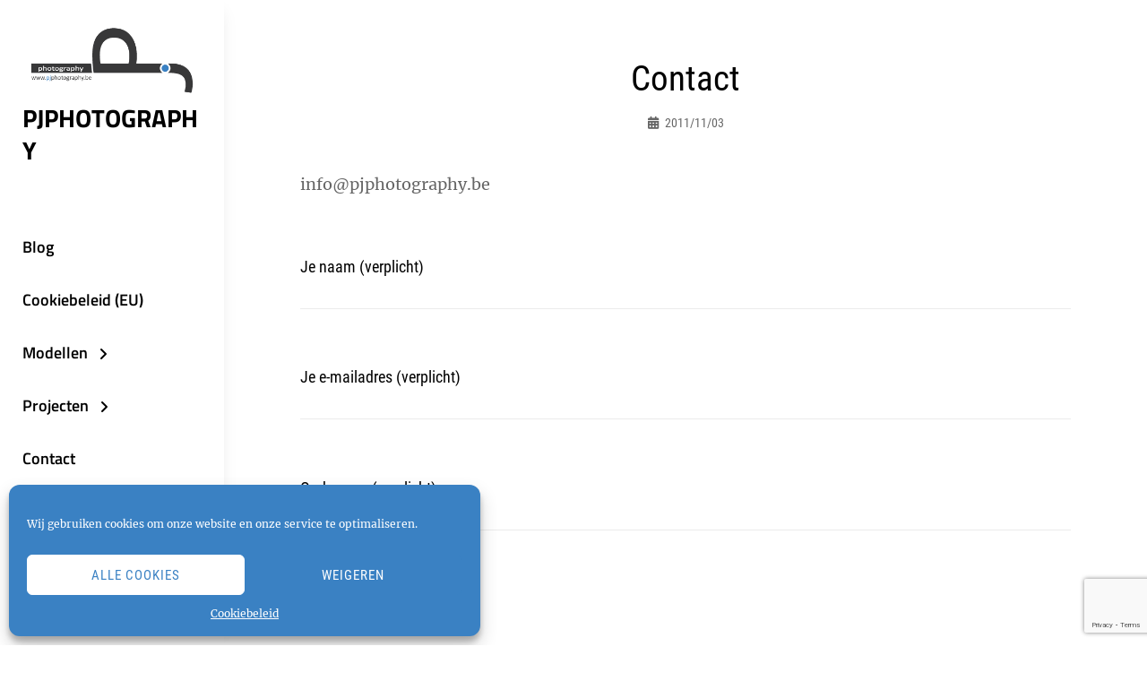

--- FILE ---
content_type: text/html; charset=utf-8
request_url: https://www.google.com/recaptcha/api2/anchor?ar=1&k=6Lea9usUAAAAAAuvtib-3vvbeyxJvU5HKiTw0II6&co=aHR0cDovL3d3dy5wanBob3RvZ3JhcGh5LmJlOjgw&hl=en&v=N67nZn4AqZkNcbeMu4prBgzg&size=invisible&anchor-ms=20000&execute-ms=30000&cb=qnvf1vi9qzra
body_size: 48589
content:
<!DOCTYPE HTML><html dir="ltr" lang="en"><head><meta http-equiv="Content-Type" content="text/html; charset=UTF-8">
<meta http-equiv="X-UA-Compatible" content="IE=edge">
<title>reCAPTCHA</title>
<style type="text/css">
/* cyrillic-ext */
@font-face {
  font-family: 'Roboto';
  font-style: normal;
  font-weight: 400;
  font-stretch: 100%;
  src: url(//fonts.gstatic.com/s/roboto/v48/KFO7CnqEu92Fr1ME7kSn66aGLdTylUAMa3GUBHMdazTgWw.woff2) format('woff2');
  unicode-range: U+0460-052F, U+1C80-1C8A, U+20B4, U+2DE0-2DFF, U+A640-A69F, U+FE2E-FE2F;
}
/* cyrillic */
@font-face {
  font-family: 'Roboto';
  font-style: normal;
  font-weight: 400;
  font-stretch: 100%;
  src: url(//fonts.gstatic.com/s/roboto/v48/KFO7CnqEu92Fr1ME7kSn66aGLdTylUAMa3iUBHMdazTgWw.woff2) format('woff2');
  unicode-range: U+0301, U+0400-045F, U+0490-0491, U+04B0-04B1, U+2116;
}
/* greek-ext */
@font-face {
  font-family: 'Roboto';
  font-style: normal;
  font-weight: 400;
  font-stretch: 100%;
  src: url(//fonts.gstatic.com/s/roboto/v48/KFO7CnqEu92Fr1ME7kSn66aGLdTylUAMa3CUBHMdazTgWw.woff2) format('woff2');
  unicode-range: U+1F00-1FFF;
}
/* greek */
@font-face {
  font-family: 'Roboto';
  font-style: normal;
  font-weight: 400;
  font-stretch: 100%;
  src: url(//fonts.gstatic.com/s/roboto/v48/KFO7CnqEu92Fr1ME7kSn66aGLdTylUAMa3-UBHMdazTgWw.woff2) format('woff2');
  unicode-range: U+0370-0377, U+037A-037F, U+0384-038A, U+038C, U+038E-03A1, U+03A3-03FF;
}
/* math */
@font-face {
  font-family: 'Roboto';
  font-style: normal;
  font-weight: 400;
  font-stretch: 100%;
  src: url(//fonts.gstatic.com/s/roboto/v48/KFO7CnqEu92Fr1ME7kSn66aGLdTylUAMawCUBHMdazTgWw.woff2) format('woff2');
  unicode-range: U+0302-0303, U+0305, U+0307-0308, U+0310, U+0312, U+0315, U+031A, U+0326-0327, U+032C, U+032F-0330, U+0332-0333, U+0338, U+033A, U+0346, U+034D, U+0391-03A1, U+03A3-03A9, U+03B1-03C9, U+03D1, U+03D5-03D6, U+03F0-03F1, U+03F4-03F5, U+2016-2017, U+2034-2038, U+203C, U+2040, U+2043, U+2047, U+2050, U+2057, U+205F, U+2070-2071, U+2074-208E, U+2090-209C, U+20D0-20DC, U+20E1, U+20E5-20EF, U+2100-2112, U+2114-2115, U+2117-2121, U+2123-214F, U+2190, U+2192, U+2194-21AE, U+21B0-21E5, U+21F1-21F2, U+21F4-2211, U+2213-2214, U+2216-22FF, U+2308-230B, U+2310, U+2319, U+231C-2321, U+2336-237A, U+237C, U+2395, U+239B-23B7, U+23D0, U+23DC-23E1, U+2474-2475, U+25AF, U+25B3, U+25B7, U+25BD, U+25C1, U+25CA, U+25CC, U+25FB, U+266D-266F, U+27C0-27FF, U+2900-2AFF, U+2B0E-2B11, U+2B30-2B4C, U+2BFE, U+3030, U+FF5B, U+FF5D, U+1D400-1D7FF, U+1EE00-1EEFF;
}
/* symbols */
@font-face {
  font-family: 'Roboto';
  font-style: normal;
  font-weight: 400;
  font-stretch: 100%;
  src: url(//fonts.gstatic.com/s/roboto/v48/KFO7CnqEu92Fr1ME7kSn66aGLdTylUAMaxKUBHMdazTgWw.woff2) format('woff2');
  unicode-range: U+0001-000C, U+000E-001F, U+007F-009F, U+20DD-20E0, U+20E2-20E4, U+2150-218F, U+2190, U+2192, U+2194-2199, U+21AF, U+21E6-21F0, U+21F3, U+2218-2219, U+2299, U+22C4-22C6, U+2300-243F, U+2440-244A, U+2460-24FF, U+25A0-27BF, U+2800-28FF, U+2921-2922, U+2981, U+29BF, U+29EB, U+2B00-2BFF, U+4DC0-4DFF, U+FFF9-FFFB, U+10140-1018E, U+10190-1019C, U+101A0, U+101D0-101FD, U+102E0-102FB, U+10E60-10E7E, U+1D2C0-1D2D3, U+1D2E0-1D37F, U+1F000-1F0FF, U+1F100-1F1AD, U+1F1E6-1F1FF, U+1F30D-1F30F, U+1F315, U+1F31C, U+1F31E, U+1F320-1F32C, U+1F336, U+1F378, U+1F37D, U+1F382, U+1F393-1F39F, U+1F3A7-1F3A8, U+1F3AC-1F3AF, U+1F3C2, U+1F3C4-1F3C6, U+1F3CA-1F3CE, U+1F3D4-1F3E0, U+1F3ED, U+1F3F1-1F3F3, U+1F3F5-1F3F7, U+1F408, U+1F415, U+1F41F, U+1F426, U+1F43F, U+1F441-1F442, U+1F444, U+1F446-1F449, U+1F44C-1F44E, U+1F453, U+1F46A, U+1F47D, U+1F4A3, U+1F4B0, U+1F4B3, U+1F4B9, U+1F4BB, U+1F4BF, U+1F4C8-1F4CB, U+1F4D6, U+1F4DA, U+1F4DF, U+1F4E3-1F4E6, U+1F4EA-1F4ED, U+1F4F7, U+1F4F9-1F4FB, U+1F4FD-1F4FE, U+1F503, U+1F507-1F50B, U+1F50D, U+1F512-1F513, U+1F53E-1F54A, U+1F54F-1F5FA, U+1F610, U+1F650-1F67F, U+1F687, U+1F68D, U+1F691, U+1F694, U+1F698, U+1F6AD, U+1F6B2, U+1F6B9-1F6BA, U+1F6BC, U+1F6C6-1F6CF, U+1F6D3-1F6D7, U+1F6E0-1F6EA, U+1F6F0-1F6F3, U+1F6F7-1F6FC, U+1F700-1F7FF, U+1F800-1F80B, U+1F810-1F847, U+1F850-1F859, U+1F860-1F887, U+1F890-1F8AD, U+1F8B0-1F8BB, U+1F8C0-1F8C1, U+1F900-1F90B, U+1F93B, U+1F946, U+1F984, U+1F996, U+1F9E9, U+1FA00-1FA6F, U+1FA70-1FA7C, U+1FA80-1FA89, U+1FA8F-1FAC6, U+1FACE-1FADC, U+1FADF-1FAE9, U+1FAF0-1FAF8, U+1FB00-1FBFF;
}
/* vietnamese */
@font-face {
  font-family: 'Roboto';
  font-style: normal;
  font-weight: 400;
  font-stretch: 100%;
  src: url(//fonts.gstatic.com/s/roboto/v48/KFO7CnqEu92Fr1ME7kSn66aGLdTylUAMa3OUBHMdazTgWw.woff2) format('woff2');
  unicode-range: U+0102-0103, U+0110-0111, U+0128-0129, U+0168-0169, U+01A0-01A1, U+01AF-01B0, U+0300-0301, U+0303-0304, U+0308-0309, U+0323, U+0329, U+1EA0-1EF9, U+20AB;
}
/* latin-ext */
@font-face {
  font-family: 'Roboto';
  font-style: normal;
  font-weight: 400;
  font-stretch: 100%;
  src: url(//fonts.gstatic.com/s/roboto/v48/KFO7CnqEu92Fr1ME7kSn66aGLdTylUAMa3KUBHMdazTgWw.woff2) format('woff2');
  unicode-range: U+0100-02BA, U+02BD-02C5, U+02C7-02CC, U+02CE-02D7, U+02DD-02FF, U+0304, U+0308, U+0329, U+1D00-1DBF, U+1E00-1E9F, U+1EF2-1EFF, U+2020, U+20A0-20AB, U+20AD-20C0, U+2113, U+2C60-2C7F, U+A720-A7FF;
}
/* latin */
@font-face {
  font-family: 'Roboto';
  font-style: normal;
  font-weight: 400;
  font-stretch: 100%;
  src: url(//fonts.gstatic.com/s/roboto/v48/KFO7CnqEu92Fr1ME7kSn66aGLdTylUAMa3yUBHMdazQ.woff2) format('woff2');
  unicode-range: U+0000-00FF, U+0131, U+0152-0153, U+02BB-02BC, U+02C6, U+02DA, U+02DC, U+0304, U+0308, U+0329, U+2000-206F, U+20AC, U+2122, U+2191, U+2193, U+2212, U+2215, U+FEFF, U+FFFD;
}
/* cyrillic-ext */
@font-face {
  font-family: 'Roboto';
  font-style: normal;
  font-weight: 500;
  font-stretch: 100%;
  src: url(//fonts.gstatic.com/s/roboto/v48/KFO7CnqEu92Fr1ME7kSn66aGLdTylUAMa3GUBHMdazTgWw.woff2) format('woff2');
  unicode-range: U+0460-052F, U+1C80-1C8A, U+20B4, U+2DE0-2DFF, U+A640-A69F, U+FE2E-FE2F;
}
/* cyrillic */
@font-face {
  font-family: 'Roboto';
  font-style: normal;
  font-weight: 500;
  font-stretch: 100%;
  src: url(//fonts.gstatic.com/s/roboto/v48/KFO7CnqEu92Fr1ME7kSn66aGLdTylUAMa3iUBHMdazTgWw.woff2) format('woff2');
  unicode-range: U+0301, U+0400-045F, U+0490-0491, U+04B0-04B1, U+2116;
}
/* greek-ext */
@font-face {
  font-family: 'Roboto';
  font-style: normal;
  font-weight: 500;
  font-stretch: 100%;
  src: url(//fonts.gstatic.com/s/roboto/v48/KFO7CnqEu92Fr1ME7kSn66aGLdTylUAMa3CUBHMdazTgWw.woff2) format('woff2');
  unicode-range: U+1F00-1FFF;
}
/* greek */
@font-face {
  font-family: 'Roboto';
  font-style: normal;
  font-weight: 500;
  font-stretch: 100%;
  src: url(//fonts.gstatic.com/s/roboto/v48/KFO7CnqEu92Fr1ME7kSn66aGLdTylUAMa3-UBHMdazTgWw.woff2) format('woff2');
  unicode-range: U+0370-0377, U+037A-037F, U+0384-038A, U+038C, U+038E-03A1, U+03A3-03FF;
}
/* math */
@font-face {
  font-family: 'Roboto';
  font-style: normal;
  font-weight: 500;
  font-stretch: 100%;
  src: url(//fonts.gstatic.com/s/roboto/v48/KFO7CnqEu92Fr1ME7kSn66aGLdTylUAMawCUBHMdazTgWw.woff2) format('woff2');
  unicode-range: U+0302-0303, U+0305, U+0307-0308, U+0310, U+0312, U+0315, U+031A, U+0326-0327, U+032C, U+032F-0330, U+0332-0333, U+0338, U+033A, U+0346, U+034D, U+0391-03A1, U+03A3-03A9, U+03B1-03C9, U+03D1, U+03D5-03D6, U+03F0-03F1, U+03F4-03F5, U+2016-2017, U+2034-2038, U+203C, U+2040, U+2043, U+2047, U+2050, U+2057, U+205F, U+2070-2071, U+2074-208E, U+2090-209C, U+20D0-20DC, U+20E1, U+20E5-20EF, U+2100-2112, U+2114-2115, U+2117-2121, U+2123-214F, U+2190, U+2192, U+2194-21AE, U+21B0-21E5, U+21F1-21F2, U+21F4-2211, U+2213-2214, U+2216-22FF, U+2308-230B, U+2310, U+2319, U+231C-2321, U+2336-237A, U+237C, U+2395, U+239B-23B7, U+23D0, U+23DC-23E1, U+2474-2475, U+25AF, U+25B3, U+25B7, U+25BD, U+25C1, U+25CA, U+25CC, U+25FB, U+266D-266F, U+27C0-27FF, U+2900-2AFF, U+2B0E-2B11, U+2B30-2B4C, U+2BFE, U+3030, U+FF5B, U+FF5D, U+1D400-1D7FF, U+1EE00-1EEFF;
}
/* symbols */
@font-face {
  font-family: 'Roboto';
  font-style: normal;
  font-weight: 500;
  font-stretch: 100%;
  src: url(//fonts.gstatic.com/s/roboto/v48/KFO7CnqEu92Fr1ME7kSn66aGLdTylUAMaxKUBHMdazTgWw.woff2) format('woff2');
  unicode-range: U+0001-000C, U+000E-001F, U+007F-009F, U+20DD-20E0, U+20E2-20E4, U+2150-218F, U+2190, U+2192, U+2194-2199, U+21AF, U+21E6-21F0, U+21F3, U+2218-2219, U+2299, U+22C4-22C6, U+2300-243F, U+2440-244A, U+2460-24FF, U+25A0-27BF, U+2800-28FF, U+2921-2922, U+2981, U+29BF, U+29EB, U+2B00-2BFF, U+4DC0-4DFF, U+FFF9-FFFB, U+10140-1018E, U+10190-1019C, U+101A0, U+101D0-101FD, U+102E0-102FB, U+10E60-10E7E, U+1D2C0-1D2D3, U+1D2E0-1D37F, U+1F000-1F0FF, U+1F100-1F1AD, U+1F1E6-1F1FF, U+1F30D-1F30F, U+1F315, U+1F31C, U+1F31E, U+1F320-1F32C, U+1F336, U+1F378, U+1F37D, U+1F382, U+1F393-1F39F, U+1F3A7-1F3A8, U+1F3AC-1F3AF, U+1F3C2, U+1F3C4-1F3C6, U+1F3CA-1F3CE, U+1F3D4-1F3E0, U+1F3ED, U+1F3F1-1F3F3, U+1F3F5-1F3F7, U+1F408, U+1F415, U+1F41F, U+1F426, U+1F43F, U+1F441-1F442, U+1F444, U+1F446-1F449, U+1F44C-1F44E, U+1F453, U+1F46A, U+1F47D, U+1F4A3, U+1F4B0, U+1F4B3, U+1F4B9, U+1F4BB, U+1F4BF, U+1F4C8-1F4CB, U+1F4D6, U+1F4DA, U+1F4DF, U+1F4E3-1F4E6, U+1F4EA-1F4ED, U+1F4F7, U+1F4F9-1F4FB, U+1F4FD-1F4FE, U+1F503, U+1F507-1F50B, U+1F50D, U+1F512-1F513, U+1F53E-1F54A, U+1F54F-1F5FA, U+1F610, U+1F650-1F67F, U+1F687, U+1F68D, U+1F691, U+1F694, U+1F698, U+1F6AD, U+1F6B2, U+1F6B9-1F6BA, U+1F6BC, U+1F6C6-1F6CF, U+1F6D3-1F6D7, U+1F6E0-1F6EA, U+1F6F0-1F6F3, U+1F6F7-1F6FC, U+1F700-1F7FF, U+1F800-1F80B, U+1F810-1F847, U+1F850-1F859, U+1F860-1F887, U+1F890-1F8AD, U+1F8B0-1F8BB, U+1F8C0-1F8C1, U+1F900-1F90B, U+1F93B, U+1F946, U+1F984, U+1F996, U+1F9E9, U+1FA00-1FA6F, U+1FA70-1FA7C, U+1FA80-1FA89, U+1FA8F-1FAC6, U+1FACE-1FADC, U+1FADF-1FAE9, U+1FAF0-1FAF8, U+1FB00-1FBFF;
}
/* vietnamese */
@font-face {
  font-family: 'Roboto';
  font-style: normal;
  font-weight: 500;
  font-stretch: 100%;
  src: url(//fonts.gstatic.com/s/roboto/v48/KFO7CnqEu92Fr1ME7kSn66aGLdTylUAMa3OUBHMdazTgWw.woff2) format('woff2');
  unicode-range: U+0102-0103, U+0110-0111, U+0128-0129, U+0168-0169, U+01A0-01A1, U+01AF-01B0, U+0300-0301, U+0303-0304, U+0308-0309, U+0323, U+0329, U+1EA0-1EF9, U+20AB;
}
/* latin-ext */
@font-face {
  font-family: 'Roboto';
  font-style: normal;
  font-weight: 500;
  font-stretch: 100%;
  src: url(//fonts.gstatic.com/s/roboto/v48/KFO7CnqEu92Fr1ME7kSn66aGLdTylUAMa3KUBHMdazTgWw.woff2) format('woff2');
  unicode-range: U+0100-02BA, U+02BD-02C5, U+02C7-02CC, U+02CE-02D7, U+02DD-02FF, U+0304, U+0308, U+0329, U+1D00-1DBF, U+1E00-1E9F, U+1EF2-1EFF, U+2020, U+20A0-20AB, U+20AD-20C0, U+2113, U+2C60-2C7F, U+A720-A7FF;
}
/* latin */
@font-face {
  font-family: 'Roboto';
  font-style: normal;
  font-weight: 500;
  font-stretch: 100%;
  src: url(//fonts.gstatic.com/s/roboto/v48/KFO7CnqEu92Fr1ME7kSn66aGLdTylUAMa3yUBHMdazQ.woff2) format('woff2');
  unicode-range: U+0000-00FF, U+0131, U+0152-0153, U+02BB-02BC, U+02C6, U+02DA, U+02DC, U+0304, U+0308, U+0329, U+2000-206F, U+20AC, U+2122, U+2191, U+2193, U+2212, U+2215, U+FEFF, U+FFFD;
}
/* cyrillic-ext */
@font-face {
  font-family: 'Roboto';
  font-style: normal;
  font-weight: 900;
  font-stretch: 100%;
  src: url(//fonts.gstatic.com/s/roboto/v48/KFO7CnqEu92Fr1ME7kSn66aGLdTylUAMa3GUBHMdazTgWw.woff2) format('woff2');
  unicode-range: U+0460-052F, U+1C80-1C8A, U+20B4, U+2DE0-2DFF, U+A640-A69F, U+FE2E-FE2F;
}
/* cyrillic */
@font-face {
  font-family: 'Roboto';
  font-style: normal;
  font-weight: 900;
  font-stretch: 100%;
  src: url(//fonts.gstatic.com/s/roboto/v48/KFO7CnqEu92Fr1ME7kSn66aGLdTylUAMa3iUBHMdazTgWw.woff2) format('woff2');
  unicode-range: U+0301, U+0400-045F, U+0490-0491, U+04B0-04B1, U+2116;
}
/* greek-ext */
@font-face {
  font-family: 'Roboto';
  font-style: normal;
  font-weight: 900;
  font-stretch: 100%;
  src: url(//fonts.gstatic.com/s/roboto/v48/KFO7CnqEu92Fr1ME7kSn66aGLdTylUAMa3CUBHMdazTgWw.woff2) format('woff2');
  unicode-range: U+1F00-1FFF;
}
/* greek */
@font-face {
  font-family: 'Roboto';
  font-style: normal;
  font-weight: 900;
  font-stretch: 100%;
  src: url(//fonts.gstatic.com/s/roboto/v48/KFO7CnqEu92Fr1ME7kSn66aGLdTylUAMa3-UBHMdazTgWw.woff2) format('woff2');
  unicode-range: U+0370-0377, U+037A-037F, U+0384-038A, U+038C, U+038E-03A1, U+03A3-03FF;
}
/* math */
@font-face {
  font-family: 'Roboto';
  font-style: normal;
  font-weight: 900;
  font-stretch: 100%;
  src: url(//fonts.gstatic.com/s/roboto/v48/KFO7CnqEu92Fr1ME7kSn66aGLdTylUAMawCUBHMdazTgWw.woff2) format('woff2');
  unicode-range: U+0302-0303, U+0305, U+0307-0308, U+0310, U+0312, U+0315, U+031A, U+0326-0327, U+032C, U+032F-0330, U+0332-0333, U+0338, U+033A, U+0346, U+034D, U+0391-03A1, U+03A3-03A9, U+03B1-03C9, U+03D1, U+03D5-03D6, U+03F0-03F1, U+03F4-03F5, U+2016-2017, U+2034-2038, U+203C, U+2040, U+2043, U+2047, U+2050, U+2057, U+205F, U+2070-2071, U+2074-208E, U+2090-209C, U+20D0-20DC, U+20E1, U+20E5-20EF, U+2100-2112, U+2114-2115, U+2117-2121, U+2123-214F, U+2190, U+2192, U+2194-21AE, U+21B0-21E5, U+21F1-21F2, U+21F4-2211, U+2213-2214, U+2216-22FF, U+2308-230B, U+2310, U+2319, U+231C-2321, U+2336-237A, U+237C, U+2395, U+239B-23B7, U+23D0, U+23DC-23E1, U+2474-2475, U+25AF, U+25B3, U+25B7, U+25BD, U+25C1, U+25CA, U+25CC, U+25FB, U+266D-266F, U+27C0-27FF, U+2900-2AFF, U+2B0E-2B11, U+2B30-2B4C, U+2BFE, U+3030, U+FF5B, U+FF5D, U+1D400-1D7FF, U+1EE00-1EEFF;
}
/* symbols */
@font-face {
  font-family: 'Roboto';
  font-style: normal;
  font-weight: 900;
  font-stretch: 100%;
  src: url(//fonts.gstatic.com/s/roboto/v48/KFO7CnqEu92Fr1ME7kSn66aGLdTylUAMaxKUBHMdazTgWw.woff2) format('woff2');
  unicode-range: U+0001-000C, U+000E-001F, U+007F-009F, U+20DD-20E0, U+20E2-20E4, U+2150-218F, U+2190, U+2192, U+2194-2199, U+21AF, U+21E6-21F0, U+21F3, U+2218-2219, U+2299, U+22C4-22C6, U+2300-243F, U+2440-244A, U+2460-24FF, U+25A0-27BF, U+2800-28FF, U+2921-2922, U+2981, U+29BF, U+29EB, U+2B00-2BFF, U+4DC0-4DFF, U+FFF9-FFFB, U+10140-1018E, U+10190-1019C, U+101A0, U+101D0-101FD, U+102E0-102FB, U+10E60-10E7E, U+1D2C0-1D2D3, U+1D2E0-1D37F, U+1F000-1F0FF, U+1F100-1F1AD, U+1F1E6-1F1FF, U+1F30D-1F30F, U+1F315, U+1F31C, U+1F31E, U+1F320-1F32C, U+1F336, U+1F378, U+1F37D, U+1F382, U+1F393-1F39F, U+1F3A7-1F3A8, U+1F3AC-1F3AF, U+1F3C2, U+1F3C4-1F3C6, U+1F3CA-1F3CE, U+1F3D4-1F3E0, U+1F3ED, U+1F3F1-1F3F3, U+1F3F5-1F3F7, U+1F408, U+1F415, U+1F41F, U+1F426, U+1F43F, U+1F441-1F442, U+1F444, U+1F446-1F449, U+1F44C-1F44E, U+1F453, U+1F46A, U+1F47D, U+1F4A3, U+1F4B0, U+1F4B3, U+1F4B9, U+1F4BB, U+1F4BF, U+1F4C8-1F4CB, U+1F4D6, U+1F4DA, U+1F4DF, U+1F4E3-1F4E6, U+1F4EA-1F4ED, U+1F4F7, U+1F4F9-1F4FB, U+1F4FD-1F4FE, U+1F503, U+1F507-1F50B, U+1F50D, U+1F512-1F513, U+1F53E-1F54A, U+1F54F-1F5FA, U+1F610, U+1F650-1F67F, U+1F687, U+1F68D, U+1F691, U+1F694, U+1F698, U+1F6AD, U+1F6B2, U+1F6B9-1F6BA, U+1F6BC, U+1F6C6-1F6CF, U+1F6D3-1F6D7, U+1F6E0-1F6EA, U+1F6F0-1F6F3, U+1F6F7-1F6FC, U+1F700-1F7FF, U+1F800-1F80B, U+1F810-1F847, U+1F850-1F859, U+1F860-1F887, U+1F890-1F8AD, U+1F8B0-1F8BB, U+1F8C0-1F8C1, U+1F900-1F90B, U+1F93B, U+1F946, U+1F984, U+1F996, U+1F9E9, U+1FA00-1FA6F, U+1FA70-1FA7C, U+1FA80-1FA89, U+1FA8F-1FAC6, U+1FACE-1FADC, U+1FADF-1FAE9, U+1FAF0-1FAF8, U+1FB00-1FBFF;
}
/* vietnamese */
@font-face {
  font-family: 'Roboto';
  font-style: normal;
  font-weight: 900;
  font-stretch: 100%;
  src: url(//fonts.gstatic.com/s/roboto/v48/KFO7CnqEu92Fr1ME7kSn66aGLdTylUAMa3OUBHMdazTgWw.woff2) format('woff2');
  unicode-range: U+0102-0103, U+0110-0111, U+0128-0129, U+0168-0169, U+01A0-01A1, U+01AF-01B0, U+0300-0301, U+0303-0304, U+0308-0309, U+0323, U+0329, U+1EA0-1EF9, U+20AB;
}
/* latin-ext */
@font-face {
  font-family: 'Roboto';
  font-style: normal;
  font-weight: 900;
  font-stretch: 100%;
  src: url(//fonts.gstatic.com/s/roboto/v48/KFO7CnqEu92Fr1ME7kSn66aGLdTylUAMa3KUBHMdazTgWw.woff2) format('woff2');
  unicode-range: U+0100-02BA, U+02BD-02C5, U+02C7-02CC, U+02CE-02D7, U+02DD-02FF, U+0304, U+0308, U+0329, U+1D00-1DBF, U+1E00-1E9F, U+1EF2-1EFF, U+2020, U+20A0-20AB, U+20AD-20C0, U+2113, U+2C60-2C7F, U+A720-A7FF;
}
/* latin */
@font-face {
  font-family: 'Roboto';
  font-style: normal;
  font-weight: 900;
  font-stretch: 100%;
  src: url(//fonts.gstatic.com/s/roboto/v48/KFO7CnqEu92Fr1ME7kSn66aGLdTylUAMa3yUBHMdazQ.woff2) format('woff2');
  unicode-range: U+0000-00FF, U+0131, U+0152-0153, U+02BB-02BC, U+02C6, U+02DA, U+02DC, U+0304, U+0308, U+0329, U+2000-206F, U+20AC, U+2122, U+2191, U+2193, U+2212, U+2215, U+FEFF, U+FFFD;
}

</style>
<link rel="stylesheet" type="text/css" href="https://www.gstatic.com/recaptcha/releases/N67nZn4AqZkNcbeMu4prBgzg/styles__ltr.css">
<script nonce="ZnkMSJECAbgs4_JpkgJI4w" type="text/javascript">window['__recaptcha_api'] = 'https://www.google.com/recaptcha/api2/';</script>
<script type="text/javascript" src="https://www.gstatic.com/recaptcha/releases/N67nZn4AqZkNcbeMu4prBgzg/recaptcha__en.js" nonce="ZnkMSJECAbgs4_JpkgJI4w">
      
    </script></head>
<body><div id="rc-anchor-alert" class="rc-anchor-alert"></div>
<input type="hidden" id="recaptcha-token" value="[base64]">
<script type="text/javascript" nonce="ZnkMSJECAbgs4_JpkgJI4w">
      recaptcha.anchor.Main.init("[\x22ainput\x22,[\x22bgdata\x22,\x22\x22,\[base64]/[base64]/[base64]/ZyhXLGgpOnEoW04sMjEsbF0sVywwKSxoKSxmYWxzZSxmYWxzZSl9Y2F0Y2goayl7RygzNTgsVyk/[base64]/[base64]/[base64]/[base64]/[base64]/[base64]/[base64]/bmV3IEJbT10oRFswXSk6dz09Mj9uZXcgQltPXShEWzBdLERbMV0pOnc9PTM/bmV3IEJbT10oRFswXSxEWzFdLERbMl0pOnc9PTQ/[base64]/[base64]/[base64]/[base64]/[base64]\\u003d\x22,\[base64]\\u003d\x22,\x22GMO9ISc5wp01w71Uwq/CuRnDkDTCrsOJbHZQZ8OUSQ/DoEgNOF04woHDtsOiES16WcKHe8Kgw5IEw4LDoMOWw55cICUrMUp/KsOadcK9eMOvGRHDtXDDlnzCu11OCAMbwq9wKUDDtE02BMKVwqcseMKyw4RxwrV0w5fCnsKpwqLDhQDDiVPCvw1Pw7J8wp7Ds8Oww5vCnBMZwq3DknTCpcKIw5Q/w7bCtX3Cjw5ESkYaNTrCucK1wrpZwo3DhgLDtsOowp4Uw7TDlMKNNcKWKcOnGR3CtTYsw5nCl8OjwoHDiMOmAsO5HTEDwqdCIVrDh8OOwqF8w4zDjV3DomfCgsO9ZsOtw6E7w4xYZ2TCtk/[base64]/worDj8KDwoYFRcORCH1JOsK2HsOywqrCtMKvDsK0wpHDt8K8SsKOIsOifAdfw6QvWSARTsOMP1RVcBzCu8K0w5AQeWFlJ8Kiw7fCgTcPEQ5GCcKSw5/CncOmwonDsMKwBsOAw4/DmcKbdVLCmMORw4bCm8K2woBwbcOYwpTCon/DvzPCqcOaw6XDkUbDuWw8ClYKw6E8BcOyKsK2w4NNw6gOwp3DisOUw6ktw7HDnH4Vw6obfcKuPzvDsR5Ew6h6wrprRyHDthQ2wo0RcMOAwoQ9CsORwoU1w6FbZ8KSQX4lJ8KBFMKBelggw5dVeXXDpMOBFcK/[base64]/Ci0nCssO3ZWAjDMKeHMKCDA46YsObP8OMS8K4CsOaFQYoLFshfMOXHwgdTibDs0R7w5lUay1fTcO7aX3Cs3dnw6B7w4RPaHpRw5DCgMKgRW5owpl3w79xw4LDhRPDvVvDh8KSZgrCqk/Ck8OyBMKIw5IGR8K7HRPDvcKOw4HDkmbDnmXDp28AwrrCm0rDqMOXb8OmUidvIF3CqsKDwoF2w6psw6Jyw4zDtsKOWMKyfsKmwrlieypkS8O2aFgowqMPJFAJwrkXwrJkRD0ABTV7wqXDtgTDgWjDq8OjwqIgw4nCox7DmsOtRFHDpU5owrzCvjVbSy3DizRMwr/[base64]/DtQFmw6ASw4fDgcKtw7lXwohnw6nCt8ORwqIJw4wLw6I9w4DCvcObwovDnQTCp8OoIi3DoXvDpTfCoCrCpsO2IMOSTsOnw6LCjMKyWUTCsMOsw7YQb2LCpsKlaMKrA8O2XcOeRWLCqA7DkynDvTUie3UfI38vw7Myw6vCsT7DtcKFakEDFw/CgMK8w5Qlw5pjXybCnMOMw5nDpMOuw4XCsxzCs8O4w4UfwpbDnsK2w75qBw/[base64]/AcOww6bDqMK8woQjwpvCgEjCjMOzf8KiHn4ldy7DqcOIwobDu8KAwoDDsQjCnW1OwrUceMOjw6nDmg/DtcKZZMKfACXCl8OdeXVBwr/DscKMWk3ChBcfwq3Dl3c9FmlkN0t+wqZNXDJaw5HCuwloW3PDhAXCoMKnw7l3w4rDicK0AcOUwqpPwpPCqwQzwpbDiEvDiglVw4k7w4ILYcO7NcOybcKCwrVtw5LCulBlwrXDsUBOw68xw6NMKsOJw6ACP8KAcsOewpBEbMK2EXfDryrCjcKbw54ZAcO/wqXDgVbCpcKXb8OCJsOfwr8mDTVAwrl3w6zClMOIwpYYw4RFN08oehbDqMKFfMKEw4PClcKMw7ETwostBMKZO2fCuMK3w6PDtcOYwrA3H8Kwfx/CusKHwpfDg3ZWAsKyBwLDl1LCusOaN2MTw7hOP8Okwr/CvlFNCUhTwpvCuBvDscKiw7HCgRXCtMOrCBnDiFQ4w5Faw5rCqGLDg8O1wrnCq8K+QmkhIMOGXl8hw6TDjcOPXToRw5ofwprCs8KhTnwNKcOjwpcnFMKtECkLw4LDo8O4wrJGZ8OYS8KGwow5w5cDSMOBw6kaw6/Co8OROGXCocKlw6lEwoBNw5jCiMKGBmlFA8OjC8KBA1XDjiPDr8KWwoEowqV/wpTCqVoERVHCl8KGwo/DlMKdw4HCgAo8PkYow7YFw4fClXhcPFbClH/DkMO8w4rDvCHCtsOQJVjDlsK9Tx3DocOpw6ksXMOpw5zCt2HDnMKiEMKgdMOzwpvDp3TCv8KnaMOow5jDoCJAw4h4UsOUwrnDjmwZwrAAwpDCnnTDpgoaw6DCo03DpywnPMKOFj/CiXR/O8KpN1dmAcORFsODFQLChxbClMOtW18Fw69wwpQ5FcKSw4rCrcKfYmLCl8OZw4g/[base64]/DkmbCrcKfwrxSXMO6YFM7woLCt8Kww7gbw6vDt8KNf8OWOih/wos0IV0ZwrpwwrTCtivDuSrCusOYwr3CocKcaj3Cn8KFeHoXw63ChmVVwqoJQClzw5vDkMOVw6zCjcKDZsKmwpzCrMOVfcOdc8OAHsO9wrQPD8OLb8KOKcOaAHzDt1TCj3fCssO4ZxfDosKZUVHDncOXP8KhasKiPsOUwp/DiDXDgcOgwqMSDsKsWsOlAklIYMK7woLCqsK5wqYSwoTDtj7DhMOIPzPCgMKpeEJAwrnDh8KDwqIBwpvCnADCtMOQw6NkwobCgMO/[base64]/Co8O3wrbCvBpjV8K1wrBZw6FJw7sxfQDDsy4rLgjCrMKEw7jClV1qwrYhw7Eqwq/DoMO6dcKNYWLDncOow6rDp8OTJMORLQjCli5eV8OwDk1Gw5vDnU3DpMOdwptzCQU2wpQLw6nCn8Oowr/Dj8OzwqwhJMODw6lLwqHDksOcKsKHwpQHSnTCgT/CvMO7w7zCuy8QwpEzVsOWwovDs8KJXsOkw65dw5LConEsAWgtAm45FlzCusOKwpwbTU7DncOFNQzCuERLwqHDqsKrwqzDqMOvZjJ+Kg9PLXMJaBLDhsO5PRYhwrLDhU/[base64]/DtxjDoQHCisKwH8OVwr4NwrrCmRJIJSgrw4FOwqwOc8OuUGfDrF5EVXfDv8Oow589WMKOSMOjwrs8T8Ojw5FRFX8EwpfDl8KEGWzDssOEwp/DvsKtCDB0w6Z6T0N8GyTCrQRFY3dawofDqk4NVmFZScOew7/[base64]/w4zDllwUfMKBB2FUdDTDqMKKw7LCiMOREcOOI15+wqlSUxbCrMONRnnCgsO3GsKyWz/[base64]/CsQ13w7TDv35QwrlDw6/CmR4/enjCnsOFw4JGKsOTwpjDkVbClMO5wq/Dh8O+RsO+w7bDskE8wo8aX8Kxw7zCm8ODA3QJw4nDhmDCocOYMyjDusK/wofDi8KZwqnDrVzDq8OHw4DCp0I+HmwqYT4rJsO2IQ08QQdjCCvCuBXDqh5xw4XDrwUnIsOSwoYYwpbChTDDryrDrcKPwplkIU0BRsO0cxjCnMOxNBzDkcOxwolWwpYEOsO1w4hEc8O1TgZ6RsOuwrnDvS1Ow5nCrjvDjm/CuVzDqMODwrVrw7TCtjzDpG5mw5A+wqTDisOPwrJeaH7Ci8KhVx4tfnscwphWE03CgsOzXsKcJWFvwox4wp0yO8KNTcOSw6PDkMKew4PDjz8uf8KxBF7CuEFRVSkYwpd+TW1VSsK0ED5iSFZXTUZZVQwNPMOdJyZxwobDi1LDjcKZw78Rw73Doj/DqV9zXsK2w7HCg049IMKnPkXCsMODwqUHw7rCpHsMwonCvcOZw4LDnsKCNsKwwqzCmw5ECsOqwq1GwqI/wpllC2k6MEwaLcO+wp/DrcO6JsOJwq/Cn0t6w63CnWRLwqgUw6w1w7NwfMOlJcOkwpMUb8OcwoAeThtHwqMsNkZmw60nDcOLwpvDpRbDm8Knwp/[base64]/Cq2nCnzDCjsKEwrkuw6QmaBcGwpDDhVcow4jCtsOCw4bDgk8iw4/Dt20OaltRwr1cR8KuwoDCqWvDn1LDvcOiw6gwwotvRMO+wr3Ctjotw7F8JEc6wpdbSSAYUgVYw4lwdMKwCcKaC1sjWMOpQjTCr1/CoD3Dj8KtwoXCrMKkwrlOwp1tacKuWcKvBXErw4dwwqFJcjXDsMO0dmtcwpPDjG/[base64]/DozDCrMKNKMOKwqAnScKZGMOsKMOjAsK6blrCvjt8EsKDasK/SRM2w5HDssOywp9QXsOscyPDisKMw6HDsEcNIsKvwrFlwo84wrDCm2sCCcK8wq12QMOVwokeWW9Ow7DDl8KiNMKOwqvDtcK+KcKANivDu8O/wqRswrTDssKiwqDDncKdZ8KQAg87w6RKYcKgPMO/VSs+w4EwPwvDmko0CQgjw5fCisOmwolvwrbCiMOOHkfDsn/CscKJEcODw5fChG/Dl8OEEsONR8OqbFpBw4spasKPLsO6EcKtwqXDjXfDh8KAw4k6O8OLOl/DtHRVwpgwR8OlMz1aRsOIw657a1zCq0LDhX3DrSHCvXEEwoIZw5jDpj/Ckz8WwrNCwobCrCvDl8KkdlvCrg7CscOJwrjCo8KYAUnDkMK+w7gjwp/DrsO5w5bDrGQUNzFew4pMw7ojPAzClgEWw6nCocOSEjQGGMOHwqfCrmAzwrt4eMOswpQIZkLCvG7DpMKQScKGdEUJCcKRwr8rwoTCqztXCjo1KydrwqbCvgggwoA3w5pDIEvCrcOOwoHCpVscdMOtTMK5wpEnYiJQwrtKHcK/YsOuOmZ0YhXDrMK2w7rDisKneMKnw63ClAp+wozCvMKfG8KBw45pw5zDo0IYwp/CqcOQXsO+OcKfwr3CtsOFOcOVwrRPw4TDkMKHKxQSwqvCvU9rw55SE1pewqrDmgbCpFjDhcO0ehjCssKHa1lHeCAKwoEqLgI8VMO6QHBLFU4YJxcgFcO9M8O9JcKFKMOwwpAuHcOgLMOtch/DosOfHAfCrzHDg8OYcMOsU21NdMO7XRbCk8KZbMK/w7IoRcOzcRvCk3gXGsKYw6vCtA7ChsKqVj00PBfCgztnw5AeI8Kzw6nDsix1wp4FwpvDlyvCnG3CikjDhcKtwoVsGcKkO8K9w794wrHDoRLDm8KBw5vDtsKCF8KVRsO0CzA3wo/CqzvCnQjDqXdWw7hyw6vCv8OOw41cPcOHT8OywrrDu8KCZMKxw6XDmFrCr3/Coj7CgW5ww59ZWcKbw7NlVwoBwpPDk3Nhcz3DpS7CiMOlUVAsw7bCqyTDm3QSw49EwrrCpcOcwqBVbMK4PsKGc8OYw6c1wo/CnB0IBcKsGMK6w4bCq8Kmw4vDhMK/ccOqw6LCjMOUw6vCgsOxw6Y4wqNVXwU9PcK0w63DjsOyH0ZZE10rwpMIMgDCnMObFsOxw5rCi8OJw6bDo8OuBsKXAg/[base64]/Ch0k0bV5DH8K6HFTDnAc2w6vCgMKnK8KbwptEL8KIwqrCs8OKwokrw4jDlcOUw6/DrsKld8KHeTDDn8KQw4/CmTrDoDDCqMOvwrzDpWQJwoY3w5BpwrPDj8O7VwZBTg7Dp8K+ECXCncKxw7vDv2IowqfDqFPDisKGw6fCs2TCmxotKHYuwq7DiU/CumRed8Ocwo8jBRzDrwoHZsOEw4nDqmdUwq3CksO8YxfCqUzDmMK1CcOWT3nDjsOpQjAmaF4DfkRYwpfDviLCqGxbw47CinHCpF5hEMODwqjDsW/Dp1FWw5vDgMOYPCnCncK8Q8KdE10rc2jDrwBawqsRwrjDhybDvikqw6PDg8KtYcOfbcKmw7HChMKfw4xsCMOvBsKqPlDCrgHCgmEuEDjCvsOCw54VT2chw7/DonxrdQjCgwgvJ8KtBXJawobDlCTCo2N6w5F+wrl4JR/DrsKRPVFSKTh5w4fDpjtbw4jDkMOpWyTDvMKKw7HDmRDDuTrCicOXwonCocKmw5QlScO6wo7CjV/CvEbCrmzCryV6wqplw7TDribDjhIjIsKBZMOvwpxJw71dJwbCsiZrwo9II8KnDA1Kw4UMwql9wqNKw5rDu8O2w6nDh8KNwqoiw7Rvw6TDq8KoVhbCsMObc8OHw6pUR8KsCQsqw5B/w4fDmMKrO1FWwrYUwobCuEtswqNlAiIAJMKzJRnCgMOgwqPDqTzCsh8geVwHO8KeeMOIwrvDqQByahnCnMOgEcOzdBxwLSdKw7HCnWYmPVUAw4jDiMOow7ldw7vDpz5aHQxRw7PDoQhGwr/DrMO9w4EGw7MeC37CqcOrdsOJw718OcKtw51PSi7DvcKKU8OIb8OWUCHCtkbCmQzDj2DCucKlBMKfJsOBFH/Dnj3DpinDgMOAwpPCjsKCw44FW8ONw49eESfDkwrCgH3CqQvDrRcsLmvDh8KTwpLDu8Ktw4bDhGtsay/[base64]/CuMO5LylscH/CksOFw5fCuULDrMOgEMK9EMO0Yh3CqMOpO8OZBcObHi/Doy8PS3XClcOCD8KDw6zDscK7LsOrwpQ/w7U6wpzDoh91XxLCujLCmmwWIsKhacKlacO8CcK1FsKMwr0lw7zDtnbDjcObUMOgw6HCqEnCo8K9w5QWTRUWw59ow5vCqibCrR/ChDs5VsKSMsOWw419AcKrw7p/YVnDoilKwo7DqiXDuj10VxrDvMKEFsKgA8Kmw5A9w58Cf8OrN314wofDosOMw6bCo8KHLjUBAMOpZsKrw6bDksKTPsKuM8KFwp1HO8Omb8OTQsOOMcOPQcO5wr/[base64]/B8KDw7Riwqg6ZULCoF/CucKxwrnDiMKUMsKxwrvCpcO7BlABUQ5scMKuSsOmw7bDp2DClDMmwr/CqMKDw7XDqyPDtV/DrwbCgiLCpUExw7wYwrwWw5BLwpfDhjQLw6tmw5TCrcOsP8Kcw5Eoe8Kuw7PDkVvCrkhkY197EsOARW3CjcKsw4x/f3HCiMKcc8OqCTtJwqFcaU5kMz40wql1VERkw5svw70EQsOPw4hEccOPw67Ci11mU8KywqPCr8OEUMOnesOYfVDDpsK7w7MHw6xiwoh6bsORw5dRw6nCosKtFMKmbmXCvcKxwovDpMKVa8OBAMOYw5hKwocaVV8SwpHDj8O/wo3CmDTDtsO/w5dQw7zDmmjCryNqG8OjwqvDswZ5MUPCkkArMsKDIMKpA8KLSgjDnAxOwrbCuMO9FBfCnGsrXcOOJMKBwoMWT3/[base64]/[base64]/[base64]/w5liw4IHEMOdVAViG20mesO/SEDDl8KUwrdwwrXDl1NBwp1zw7oowqNsC2QeFBwEDcOzIRXClEjCuMKdW1AswrTDrcOQw6cjwprDqlQLcwEXw7HCscKbScOjKMKOw7lHRk/CojHCg2hzwoJ7McKRw4vDs8KeNMKgeXrDicOzVMOLIcOALU7CrMKsw5/ClhzDuyl3wpJmRsOrwqgmw4PCq8OzLzLCicOPwrUvDUFcw6M7OzYRw6M4YMKGwq/Ds8OuSx80CCLDucKaw6DDrEXCm8O4eMKXMlnDjsKoKXTClgcRCG9fHMORwofDn8K2w6/Doz8ED8OzJFfCtWAAwpRPwprCnMKNEwR/O8ORSsKqdFPDgRPDpsKyB1Zpe3MewqbDsWLDoVbCrT7DusOQIsKBIMKdw5DCj8OXF2VGwqjCk8O3NSRww4HDgMKzwr/DjcOAXcKmdXZew4gxwokew5PDgcOawoIWNG3CtMKKwr9nZjI/[base64]/CrWo1w4/DqmPDlsO2wqPDiMKbGMK6VkJSw6XDiRYIPMK3w44twp5fwpNVEB8NacKtwrx1AStuw7pbw4/DmF4dfcK4cw5XIlTCuADDkWZcw6RawpfCssKxKcOCQSpGMMKiFMOawpQ7wqx/MBXDpydfG8OCflrCqm3DrMOTwqpoRMKvEcKawp5Yw4lEw5DDjg9Hw74lwqdZTcOEGQY0w4jCqsOOJBrDoMKgw4xQwp0NwrI9aADDnFjCuS7DuV4rcBxrUMOgIsKaw5AkFTfDqsKvw7DCgsKSP37Drg3DlMOMKMOvYVPCg8KJwp5Vw6c9w7bDqmIow6rCmA/Ci8OxwrFwRzFDw5gWwqzDtcOjdBXDlRPCkMOsdMOsTjZ2wrXCp2LCsSgNBcO8w6R6bMOCVmp2wp0+dsOfRsKWVsKELmIXw58Yw6/[base64]/w4omwrrDiMOTw4BQwowYwpY+cl/[base64]/Dlyo7w7orLmLDsENBw6HDq03ChDLCgMOPwp/Di8KjDsKDwqR2wpg8KXB1RFFfw45Aw4bDi1nDlcO5wrXCgsKiwqzDtMKgaXFyHSEGCWx6HnvDksKnwr8jw7sPIMKVbcOkw7PCkcOYRcO2wqnChSosNcOOUkrCsXR7w4vDrgfCtXwxZ8Oew6Ahw7HCi3ZlBD/DicKZw4cHPcKxw7rDvcOFVcOowrwOThfCsE7DiB1qw5PCt1pJR8KmG37DlyVuw5JAWcK/FcKRMcOUeEc/wrExwr1Qw6gqwoR4w5/DjVI8dXRlL8Kkw7FVL8OxwobDhcOcPsKawqDDg3ZBHsKzQcOmdFzCn3lywpJgwqnCjFpiESxUwpHDpE5mwrUoOMKafMK5EDoSbCU7wqnDumdTwqjCk3HCmVPCpcK2f3/CrUF4OsKSwrIrw5xZMMOGH1IeccO6dsKgw4xow5IJFCFnTMOTw47Co8OuK8KZFzzDv8KefMKKwp/[base64]/Cs8OZw5zDhsKRw6gUacKKe8KDwoDDijfCvsKGwqFnOic0U3HCpsO8YU42NcOYZGvDkcONwrjDr0gxw73CnF7CjFrCsiFnFsK4wrfCnHxXwqHCrSAfwoXChk/[base64]/[base64]/[base64]/CmUBHw5NBQcOPI8KraMKNBS7Dsl0BD34yQsO6Djtpw5fCpEDDssKDw7DCjcKafjslw7Rsw4FRJUwHw57CnQbCpMKIb0nCmijCnU3CocKdE18KMHYAwpXCkcKuLMKWwp/CisOeKMKofsKabTfCmcO2FGLClcOPPTZPw7IoTzYGwrZawolYB8OwwpY1w4vClMORw4AgEVTCs3NtGS3DlVrDo8KBw7DDtsOkFcOKwoXDhldVw5llVcKgw4lYPVXCvMKAHMKKwrI+wqV4cXQ1H8Oew5zChMOzMcK/YMO1w6zCqzwGw5PCpsK2EcKdNVLDtTcVwrrDm8KGwqnCkcKCw7BlSMOZw6IbGMKQM1lYwoPCti9+UnZ9IT/DmRfDpx5vIxzCjsOnw6hzc8K1PgV0w49wfMOWwq5iwofClSAAXcORwrRhFsKVwqYDAU1Dw4gIwqwDwrPDmcKAw7XDjFZ+w6Bcw4LDngclfsOGwoJtf8KYMlPCvg3DrlgmdcKuW1rCuSxtO8KVeMKZw6XCiUHDqHEpwrcMwot/w69pw5LCiMOUwrzDncKnPEHDkTsmR31sCAQfwptAwoRwwrp7w5JYJiDCvzjCvcKLwoMRw416w5LCgW4aw4zCtwnClMKVw6vCsVTDpzbCp8OCHTlYCcOMw4hXwrvCv8Oiwrttwrs8w6k+XcOJwp/Dq8KVG1jDlsO2wr8bwpzDliwkw6vDi8KmBHI+Qz3Cgj1RRsOwSUTDksKywr3CuA3Cg8OMworCucKOwpkOSMKvcMOcL8OWwqTDsAZuw4dewo/DtzokOMK/[base64]/DjcOnwrXCrHdmwrDCgQDCoMOKG3NvQicBwo/[base64]/CiMKnw5jDlMKCPMOgYm3DuMO5DyrDu0TDlMKWw6E0B8Kzw4TDgQrDg8KEaVlWGMKOYcOVw6nDrcKNwpc9wpjDmXA4w6zDosOSw7JpM8OmZcKxKHrCicOcEMKUwpwZK28lRsKRw7BtwpBfGMK2AMKnw5/CnSTCg8KHXcOkT1nCs8K9OsKEasKdw74LwpnDk8OFBjF7d8OmaUIFw7dGw6JtdRAEX8OcRSdEe8KjZCjCpVfCncKKw7tqw7HDgcKWw57ClMKeJnApwqB/[base64]/[base64]/DlcOYwo/[base64]/[base64]/[base64]/[base64]/CoMKzS2LDnVvDqmhBIMKpw5MAw6/CksKsVwpHMWlVO8OCw4jDusOnw4LDrkhIw6ZscnvCtcKRF1TDuMKywq5TEcKnw6nDiDR9eMK3MAjDlCDDgsOFZyBjwqo9bFjCqQQCw5/DsiPCgx0Gw7txwqjCs0k3K8K5VcK3wpd0wp4owrVvwr7DkcKUw7XCmGXDs8KuWFbDm8KRDcKrexDDqVUNwoUgGMKAw73ClcOmw7FnwohYwrs/eB3DjU7CpQ8Fw6/[base64]/CsMO2WRPDocKJwoXCq3/[base64]/CoCrCsFlEwoZ0w5UgC8OERmF5wrvCj8Oowp/DqsOOwqnDmcOFMsKNVsKDwqTCl8KlwoHDl8KxD8ODwr03w5lrK8Otw5rDsMO6w63DtcOcwoXCozJ+wrfChnhKVgnCqzfCgF4gwozCsMOae8O5wrrDjsK3w7QZTEnClUPCoMKzwq7DvB4Wwr4Ge8Ovw6PCn8KSw6rCpMKyDsOgLMK7w5jDjMOKw4/[base64]/wqdaw7LDlnV6QsKXQ8OPwoRfeFQ6D07Cgx0nw4LDjmPDmsKsN0TDrMOcG8Ojw43DksOZKMO6KMOgKlfCm8OrKAxEw48tRcOVM8O/wp/DvRoVNg7DhBAiw4dLwpIGVxA0GsKtZsKFwoMkw58vw45ScMKIwqk8w6RtQMKlPcKcwpchw5HCusOzZAVGAinCpcOQwqbDkcOyw6PDsMKkwpVpDXXDosOGXsODw6zCtTVAZ8Kiw45XPE/[base64]/Cgi3CimAmwqswwrkmwqvDtsOwwqgLw6/Cn8O5wozDrhXDhR/DpitnwoVLEUrDqcOgw6bCrcKBw4bCq8OjUcKZdsO4w63CnETCssK/wptSw6DCrCJXw5DDlMK6QCEqwrnDuTTDrTnDhMO1wp/Chz0mwqkUwpDCucO7HcOOd8O1cl5VBSNBLcKVwqsHw6gnQFE4YMOKLTskZwLCpx9fV8OkBAE9CsKGInfCuV7DlGM3w6I4w5XCkcONw5VfwqXDjzM8EDFfw4vCp8Ktw6TCi0PDqQXCj8O2wocawrnCgUYWw7vCh0XDlcO5w6/Dk2IqwqIHw4Ulw47DvFfDm2jDsWfCt8KRBUTCtMKEwr3DrAYwwoIwfMKhwpZufMKUAcKCwr7DgsOON3fDo8KVw7Bkw4tNw53Cpy1DQ1nDtsOhw7XChB9gScOOwq/[base64]/CnsO1YcKNPsOZB0l0N8O0diV2dT/CgW0uw7VwLVpcB8ONwpzDpEnDggfDpcOvJcKVfcOKwrnCksKLwpvCtnYAw5Jcw54rbF1Iw6TDtMK7I3sWa8ORw5RVXcO0wqjChQLDsMKQOcK1KcKyYMKddMKxw7xJw6Fxw4MCwr0hwpMwKg/Dm03DkC1JwrJ+w6NCGHnCtsKWwp3Cv8OcNGTDoSXDnMK0wrPCuA5jw6vCg8KQM8KVAsO8wrzDrlVgwqLCii/DrMOiwrTCkMKACsKYMCUyw5/CllUHwocLwolpO2ECVSDDlcOVw7oXaQBVw6LChCrDlTvDrys7PlN1EQ9Xwolrw5PDqMOBwoLCkMKzO8O4w5hFwqAAwro9w7fDjMOJwprDhcK8MMKfFismSjd/ecOhw6pbw5UtwosAwp7CgycqYVB2WMKCUMKrCQ/Cm8O2I0hCwqPCh8KXwoTCrGfDuFPCpMOsw4jCocOEw65swqPClcOTwozCuDxpMMKLw7bDs8Khw6wtZ8Oow5XCusOewo18K8OiHjnCkFI9wpHCmMOePmDDiCJAw6QveyEcaU3CosOhbz0gw4huwoMGbmBSfmknw4fDt8KywoJ/wpUUDWsFd8KbLQtUFcKOwp/CqcKJZMO2O8OawozCo8KnCMKYHcOxwpYSw6knwpzCtcO0w4E/w4s5w63Dg8OAcMKZYcK0BC/DoMKIwrMcUV7ChMO2MkvCsRDDi2TCrHIsa2zCrxbDpjRKChYqUcOKZ8KYw5dcBXvCvV9MEMKfKjlawoACw6bDssKFI8KfwrfCoMKnw5lyw7piEMKYJUvDrMOFU8Obw6XDmTPCtcO9w6A3X8OXST/CtsOHfWBuKcKxw6zCnyHCnsKHIBx/wqrDrGLDqMOQwojDosKoWlfDqcOwwo3CvnrCq34vw6rDrsO2w74/w5MMwpPCg8KkwpzCrB3Ch8K2wpvDuS9gw7I3wqIyw4/DuMOYYMKAw5AvAsOvW8KyFjPDncKXwownwqPCixvCpCU5VDTCuBgRwpjDhDsDRRHDjwbCicOFaMKrwrElPwfCncO5aW54w4/DuMOXw7fCu8K7IsOLwpFEMELCt8OdMHY8w7DCpFPCisK+w5HDvUnDoVTCsMO0YExqMMK3w6w5BlPDuMKrwr4nR1PCsMKtNsKNAwNtMcKwbmA6FMK6csOcOFI/W8Kew7/CrcKuF8KmWCMJw7vCmRwmw4XCrw7DrMKaw5AaJHHCmcKjY8KvFMOEasKyGQBew5Zyw6nCkyHDmsOkMG/DusO1wq/[base64]/[base64]/wp9dZGTDqArCncKgwoTDgxfDrsO0w48WwqLDnw5SBnEyOF5tw6I6w6fCnC7CqATDrn55w7FndmMLJwDDrcO1NsOBwr42ECB6WRLDu8KGb11fbGQAQcOvd8KmIzZ6cwDCisKZScKFHB1nJiheQxQ2wpjDuRJxIMKfwq/CnynCry5wwpsCwqE+GVIfwr3DnQHClUDDr8O+w4pIwpdLZMOzw7R2wqfDu8K3Em/DtMOJSsKPE8K3w4LDj8OJw6vDnBzDsxtWLTPCvnhKAmbCuMO4w5sywpfCi8KbwrvDqTMQwrY9J1jDoxEjwrzDpT3Dkxp8wr7DjVzDlhzDmcKuw6waIcO9NMKew43Dq8Kca1Y5w7HDscO/cy5LRsOJc07DqCxXwqzDr2pRPMKewo5hOgzDr0Jvw43DnMODwrw7wpBnw7PDjsOmwpliMWfCjgVYwppiw77CkMO1ecOqw5XDtsKsUU9iw4EmAcKRAA3DplN2dXPCtsKrTx/DjMK+w7rDliJewrzCg8OwwrkCw67DhMOWw5rClMK6DsKoYmZtZsOOwpQma2nCpMOIwrfCqknDjcOHw6vCk8KJU2xJZhHChynCmcKDFQPDiSHClRvDuMOUw5d5woZ1w6/Cr8K6wofCo8Kgcn/DvsKvw51EXVMzw50+G8O1McKQF8KHwpMPwofDmMOcwqBIVcKjwr7DhiI5wrDCl8OSXcKvwpc7bsOTWMKTHsKqaMORw4PDsA7DqcK4F8KgUh/CkD/[base64]/wrfCnihACcOmcWpgQMK+BXkrcAjCrMO+wqAhHHfDtEbCinzCpMO+A8Oqw4UzW8Odw7XDmnDDlR3CvwnCuMKiNG4WwqZNwobCkUvDkzslw5tiES8/UcKELsKuw7TCt8O9Z1vDocOrZsONw4pVUMKNw6R3wqXDsQVeTcK/fFdidMOywoM7w5jCgCLCmVEMM3TDvcKWwrEmwoHCoXTCi8Kkwrpxw7x0IzPCigBwwpDCiMKpIMKsw4RNw6dUXMOXX2xuw6TCghzDocO3wpk0cmA2Y0nClEbCsgozw6PDmjvCrcOwWkXCqcKbTEDCrcKIJ2Jlw5vDoMOLwqfDqcOyGnACF8K3woJVaXJgw6J+IsK/acOlw7pZesK0JRAmQsOKA8KVw4TDo8Oew44uZMK+Hw7CgsOVNh/CisKcwrvCt3vCjMOFM1p3MsOgwqjDk3dNw4fChsKeC8OCwoNUS8KKT3XDvsKOwp3CuXzCvSswwp8DRFxQwoDCgyB+woNkwqTCuMKHw4fDu8OlN2Zpwok/wpRERMKEemfDmlTCjB8dw6nDo8KCWcKwcmQWw7BxwqvDvwwTeEIyNwoOwoPCjcKLNsOcwq3CnsKeMisPIwlrPVHDmRPDr8OteXHCisONMMKGScOkw4smw7sTwoHCrFZLGsOrwpcyfsOEw5bCs8OoMMOeAibCpsKZdBHCvsO/R8Ofw4zDthvCtcOlw6/ClV3CnV7DuE7DqTJzwrI7w5gmf8OfwpMbYyRiwo7DmSrDr8OrZcKVHm/Dp8Kcw7fCo0U6wqkxW8Kpw7Itw75qL8Kvf8OVwppWBk9dPMKPw5EUEsK5woHDv8KBUcKDFsKTwpvCmDJ3YhwWw61JfmDDgijDtmVIwrrDk0JJQMO8w5/DjMOvwoN5w4TCpUheFMKsZ8KdwqR5wqjDvMOTw7zCssK7w6HClcKyYnfDiAV5ZsOGJl5mZMOtHcK1woDDrsOsaAXCmFbDgSTCvjBSwq1jwooEZ8OuwpPDrGwjJlx4w6E1IWVvwp3ChU1Hw5Ipw5dVwqVrR8OuOXY9wr/DtVjDh8O6wpvCsMKfwqdIPCDClndiw43ClcO7w4wpw4Aiw5XDjyHDvVrCs8O9WsK9wq8IYB5wSMOtYsK0TBlnOlcDYMKcCMOgD8OKw5t8VR58w5/[base64]/DnAZAw5V9f0dJw71Ow4/DnickX2pmw4peYsO6KcKGworDpsKIw7l9w6XDgg/DosOjwoYUPsOsw7Vfw49lEgt/w64Tc8KFIjvDrMOLIsO6UsK3Z8OwJcOtDD7DusOmGMO+w6UkeTcOwo7DnGvDnzvChcOsKTjDk0MPwrhXFMOrwooTw5EffMOtH8O5Ew47axckw6Aww5zDsDDDoUcVw4vDnMOSSycSVMObwpTDn0EEw6YDZMO4w7nCrsKUwpbCtX/DkHtNPRwDRsKSGcKMb8ONdMKQwpZjw750w4EJacKdw7tQP8O0KG1VVcOHw4xtw5TCmwJtWA9iwpJlwqfCtGlfwpPDksKHbS00XMKrF1fDtQnChcK0C8ONIUTCt1/CiMKtA8KDwo9Nw5zCu8KbAEjCl8OaD2Zjwo1xWSTDnV3Dhy7DvHXCsWVJw5I8wpV2w4V6w4oSw5zDr8OQb8OiTMKuwq3DnMO6wpZfPMONVCDCscKHw4jClcKSwoIeHVHChlTClsOfLi8vw4XDhMKUMy/CiEjDqW8Ww5PDusOLOzQRahwowrgfwrvCsSAQwqdoVMOuw5czw5ECwpTCkhxNwrtTwq3CmBR4DMKZesO9AUjClntBT8O/wqBiwp7ChCxSwrRIwrQcXsKxwotgwpfDosOBwoUTXRvCv2/DtMO5S1rDr8OmDF/[base64]/CgX3CuFHChkTClH3DmmIFeh3CqgTDhl5DVMOWwoQWwohuwo4SwopPw5RGZcO7ChnDsElzJ8K4w6J5fScZwrdJK8O1w59rw7zDrMOAwrpHD8Oowq4ODsOewrLDhMKew5DCpzVqwpjCpzY8J8K2JMK0TMKuw6BqwokLwoNXW1/Cg8O2A2DCjMK3DnJWw4DCkDUEYyHCv8ORw6owwrYCOTFcWcOiwqfDkFHDoMODY8KDXsOGGsO4bHjCqcOuw7HDrjMgw63DqsKiwpvDvW1wworCkcKtwpBTw5E0wqfDu28iCX7ChsOVYsOcw4B3w7/[base64]/Dn1gUwrDCiAsbwr5awpB5eALDg8KkwrRvwqZ9PhpZw7BMw53CucKQAi5ZDlHDr1/CqMKPwqHDkgoCw5gCw5LDrTHDvsK1w6PChTpEw69nwoUjTsK5wrXDnjHDnFoMX1Nhwo/CoBXDugnCphRrwoHCqjXCr2MZw7MHw4vDmxzDr8OzWMOQwo3Dl8K0wrFPHC5fw4tFD8OrwrrDsWfClsKaw40pw6bCs8Ovw4XDuhRYw5bCkn5cM8OPBztRwqbDhcONw7DDijt/IMOkP8O1w4x3aMOvCC9swq8qZcOpw7ZRw58nw5TCplphw4XDnMKnwo/ChMOtNGItCMOhNjjCrjDDnAthw6fCtsKlwozCuQ7DmsKGegvDjMK5w7jCh8OKbFLCqW7CmUwAwpzDicKifcKOXMKGw4lcwprDmsOOwrIJw6TDs8Kaw7nCkWDDvE5TSsO2woATP2vCj8KSw6vCqsOIwrTCoX3CvsODwpzCklHDpsK8w6/[base64]/CqkI/MMKfOcOOwp/CmcO6w7vDtjXCisK7WnwSw5/DohPCjnDDqXrDm8KlwoVvwqTCtMOvwot7TxpqXcOYYEhQwozChUtZNh9ZZMOZV8O8wr/DlDU/wrXDqxFCw4rDgMOUwpl9worCtUzCq33CssK1bcKPKcO3w5oAwrtNwofCo8OVQgdOWTjDksKCw6AYw73ChB4/w5UgPsK+wpjDrMKMEsKdwpXDi8KHw6MWw4olNkE8wq1ED1LCrA3CmcKgHU/CuBXDpjNjf8KvwrXDsHwIw5XCksKifE5ww7fDi8OHecKJJizDlBvDjA8PwocNcTPChMK3w7MSZgzDuB3DvMO2b0zDssK1OyEtKsKtPUNtwpXDo8KCclQLw5Z3RSUSw5cBBRTDhMK8wrEUZ8O8w5bCksOpDQnClMOHw6LDrBPCrcO/w7YTw6o9L1jCg8KzHMOmXBXCrsKMMkfClcO6wpxwVRZqw4cmERd0dsO+woJCwr7CqcO4w5dffxrDnEYuwoALw5Qlw6klwroWwo3ChMOXw5AAW8OWFGTDoMKTwqVwwqvDq17DpcKzw4AKPG5Mw6PDvcKXw7JPBh5zw7DCk1fDo8O3UsKuw6fCrUF7wrV/w5gzwqLCvMKww5l+cVzDqDDDtjnCt8KleMK6wq09w43DpcO9JCTCs03ChmnCtX7Do8OhesOPUsKjMX/Dk8K8wprCn8O2C8KIwqHDu8OnSMKcHcK4LMOtw4tEQMKeHcOhw6bDj8K0wqY+woduwo0ow7Emw5zDi8Krw5bCpsOQZgAsfi1rdmpawoQawqfDlsO1w7TCmG/[base64]/[base64]/DCDDtn7Dk8Klw4rCtGAibWTCpz8JLlPCt8Olw6wraMK/VnY6wqBWbSlXwpjDscObw67DuAgSwpgpbGYFw5ljw5HCq2FWwq9kZsKlwqHDosKRw5Niw5wUc8OFwpTCpMKpP8Ovw53CoG/Dl1PCicOAwoHCmicUOVNywoXCgHzDt8KvDSfCnQdMw6XDpCvCozQmw7NWwpvDvsOkwrNGwrfCgxfDkcOqwqUFNwdrwrc3McOLw7LCiWPCnmzCjALCmsK+w7orwqfDmMKRwonCnwcyesOVwovDoMKRwrIjP03DtcOvwrFKcsKjw6DCpMOGw4bDqMKiw47Dgk/DoMOPwqpPw5JNw6REJcOzW8K3wp9jEsOEw6rChcKxwrQNc0Focl/CsRbCohTDjhDDjlILVsKRacOYO8OaSTJTw4k4JiLDiwnCjsOdFMKLw57CoEBuwppUKMORE8OFwpBRb8OeesKlM290w5ZVIi5GYcKLw4LDgRPDsClpw7HCgMKoXcO1wofDjhHCmcOoYMKmFzsyHcKJTjZJwqM0wpomw4lqw7Nhw51MOMOLwqcmw6/DosOSwqN7wqvDkkQ9XsKnWsOeIMKIw6TDtUwtTMK/[base64]/Co8Kbw4N4CMK4wrUQUgXDiMKNw4pfOCrDj2dDwqrCncOow6/CtjTDimDDuMKZwo8pw6UmYisew4vCpBXCgMOpwrkIw6vCncOzWMOEwp5gwptnwpfDn3DCgsOLGD7DqsO4w4jDscOuB8K1w7tGwrQHK2A/[base64]/[base64]/Cn2BUCMK8w6o4w5/DiBnDiCLDmMO1w4vCpxbCssOFwrPDoGPDq8O6wqrCjMKswpXDsXsGQsOLwoAqw5vCucOefFLCs8KJfG7DsEXDvy4vwpLDhgLDs1bDn8KYFl/CpsK/w5pMXsKxDCobYQTDlncawr5RKBbDg07DiMOew6YjwoB6wqJ/DsOHw6lhOsK8w605dBxEw6HDtsObecOVZwNhwod3fMKNw7RaGwluw7fDvMO4wpwTS2DCicKAM8KCwpDCn8ORwqfDiRnCpMOlACjDlg7CjlDDg2ApDsKyw4bClCzDpiQqSQLCqhEOw4nDr8OVf1k8w4Z2wqkzwrTDh8O0w7Ybwp4jwrHDlMKHOsOzUsK3G8Ovwp/CgcKsw6YlAMOYAEJdw63DtsKbNF0jDH5fOlE6w6DDl2AiPVhZcE/Cgm3CjRLDqEQRwozDsAUVw4nCjhXCksOAw7RHUg8/[base64]/[base64]/CuQvCoBUyWy/CiktOw4/[base64]/PsOFUXY5AcKxwqBLPyzDkcKqwqRiRG5PwqRRbsOawrh7ZcOrw7nDsXgvOnwRw5QlwpgjDVY+WMOadsKHJBbDg8ONwo/[base64]/LVPDkFNPw50lEsKFfsO7XghgK8K1w4TDpsORPwduQBAiw5TCtSXCrkrDkMOpaC4GAMKQQMKswpFfc8OHw63CvnXDkCTCoAvCqnR1wopsSX18w6XCqcKzNyrDocOvw5vCgm9pwrcowp0\\u003d\x22],null,[\x22conf\x22,null,\x226Lea9usUAAAAAAuvtib-3vvbeyxJvU5HKiTw0II6\x22,0,null,null,null,1,[21,125,63,73,95,87,41,43,42,83,102,105,109,121],[7059694,599],0,null,null,null,null,0,null,0,null,700,1,null,0,\[base64]/76lBhnEnQkZnOKMAhnM8xEZ\x22,0,0,null,null,1,null,0,0,null,null,null,0],\x22http://www.pjphotography.be:80\x22,null,[3,1,1],null,null,null,1,3600,[\x22https://www.google.com/intl/en/policies/privacy/\x22,\x22https://www.google.com/intl/en/policies/terms/\x22],\x22MFjjZY7CCekjvBBLcfk/zS/H7KwTd4nNCa3EMfCtHQI\\u003d\x22,1,0,null,1,1769774896932,0,0,[252,161,173,253],null,[222,171,79],\x22RC-f1XDv2VK_VSoEw\x22,null,null,null,null,null,\x220dAFcWeA5U6cioFUmlOk72H3G3YcPV0SJun6b1UNIe9VakADeNDpCh75qTVbKgnBKAkllZEdIDqlPScPtOV9enUXX0iHjQWisEPg\x22,1769857697150]");
    </script></body></html>